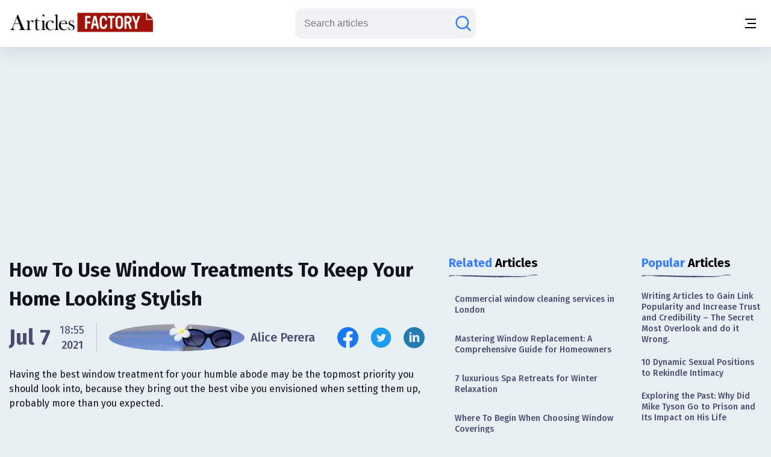

--- FILE ---
content_type: text/html;charset=UTF-8
request_url: https://www.articlesfactory.com/articles/home-repair/how-to-use-window-treatments-to-keep-your-home-looking-stylish.html
body_size: 11739
content:
<!-- BEGIN html -->
<!DOCTYPE html>
<html lang="en" xmlns="http://www.w3.org/1999/xhtml">
<!-- BEGIN head -->
<head>
    <meta charset="UTF-8">
    <meta name="verify-v1" content="TrNRiz+/WOMcvMELMZKRsw9N2fPJnHpIlhPw2OWSfrI=" />
    <meta name="facebook-domain-verification" content="zsmybwzwtkplrca834tgggmmazjsiv" />
    <meta name="viewport" content="width=device-width, initial-scale=1.0">
    
    <title>How To Use Window Treatments To Keep Your Home Looking Stylish - Articles Factory</title>
    <link rel="stylesheet" href="https://cdn.articlesfactory.com/cdn/css/styleinner.css">
    <link rel="shortcut icon" href="/images/favicon.png" type="image/x-icon" />
    <script async src="https://pagead2.googlesyndication.com/pagead/js/adsbygoogle.js?client=ca-pub-7277013290225659" crossorigin="anonymous"></script>

    <script>
        window.dataLayer = window.dataLayer || [];
    </script>
    <!-- Google Tag Manager -->
    <script>(function(w,d,s,l,i){w[l]=w[l]||[];w[l].push({'gtm.start':
            new Date().getTime(),event:'gtm.js'});var f=d.getElementsByTagName(s)[0],
        j=d.createElement(s),dl=l!='dataLayer'?'&l='+l:'';j.async=true;j.src=
        'https://www.googletagmanager.com/gtm.js?id='+i+dl;f.parentNode.insertBefore(j,f);
    })(window,document,'script','dataLayer','GTM-56Q3V9M');</script>
    <!-- End Google Tag Manager -->

    <script src="https://cdnjs.cloudflare.com/ajax/libs/jquery/3.7.0/jquery.min.js" ></script>
    <script src="https://cdn.articlesfactory.com/cdn/js/innerscript.js" ></script>

    <style>
        h1 > *, h2 > *, h3 > *, h4 > * {
            font-family: "Fira Sans", sans-serif!important;
        }
    </style>
    
    
    <meta name="description" content="Having the best window treatment for your humble abode may be the topmost priority you should look into, because they bring out the best vibe you envisioned w" />
    <meta name="keywords" content="window treatment,window treatments,veri shades,stylish window" />
    <!-- Facebook Open Graph Tags -->
    <meta property="og:type" content="article" />
    <meta property="og:site_name" content="Articles Factory" />
    <meta property="og:url" content="https://www.articlesfactory.com/articles/home-repair/how-to-use-window-treatments-to-keep-your-home-looking-stylish.html" />
    <meta property="og:title" content="How To Use Window Treatments To Keep Your Home Looking Stylish" />
    <meta property="og:description" />
    <meta property="article:opinion" content="false" />
    <meta property="article:author" content="https://www.facebook.com/ArticlesFactoryHQ" />
    
    <meta property="og:image" content="https://cdn.articlesfactory.com/cdn/img/mediaimage.webp" />
    <!-- Twitter Cards -->
    <meta name="twitter:card" content="summary_large_image" />
    <meta name="twitter:site" content="@ArticlesFactory" />
    <meta name="twitter:title" content="How To Use Window Treatments To Keep Your Home Looking Stylish" />
    <meta name="twitter:description" />
    
    <meta name="twitter:image" content="https://cdn.articlesfactory.com/cdn/img/mediaimage.webp" />
    
    <link rel="canonical" href="https://www.articlesfactory.com/articles/home-repair/how-to-use-window-treatments-to-keep-your-home-looking-stylish.html" />
    
    
    <script type="application/ld+json" class="rank-math-schema">
        {
            "@context": "https://schema.org",
            "@graph": [
                {
                    "@type": "Organization",
                    "@id": "https://www.articlesfactory.com/#organization",
                    "name": "Articles Factory"
                },
                {
                    "@type": "WebSite",
                    "@id": "https://www.articlesfactory.com/#website",
                    "url": "https://www.articlesfactory.com",
                    "name": "Articles Factory",
                    "publisher": {
                        "@id": "https://www.articlesfactory.com/#organization"
                    },
                    "inLanguage": "en-US"
                },
                {
                    "@type": "BreadcrumbList",
                    "@id": "https://www.articlesfactory.com/articles/home-repair/how-to-use-window-treatments-to-keep-your-home-looking-stylish.html#breadcrumb",
                    "itemListElement": [
                        {
                            "@type": "ListItem",
                            "position": "1",
                            "item": {
                                "@id": "https://www.articlesfactory.com",
                                "name": "Home"
                            }
                        },
                        {
                            "@type": "ListItem",
                            "position": "2",
                            "item": {
                                "@id": "https://www.articlesfactory.com/articles/home-repair.html",
                                "name": "Construction and Repairs"
                            }
                        },
                        {
                            "@type": "ListItem",
                            "position": "3",
                            "item": {
                                "@id": "https://www.articlesfactory.com/articles/home-repair/how-to-use-window-treatments-to-keep-your-home-looking-stylish.html",
                                "name": "How To Use Window Treatments To Keep Your Home Looking Stylish"
                            }
                        }
                    ]
                },
                {
                    "@type": "WebPage",
                    "@id": "https://www.articlesfactory.com/articles/home-repair/how-to-use-window-treatments-to-keep-your-home-looking-stylish.html#webpage",
                    "url": "https://www.articlesfactory.com/articles/home-repair/how-to-use-window-treatments-to-keep-your-home-looking-stylish.html",
                    "name": "How To Use Window Treatments To Keep Your Home Looking Stylish",
                    "datePublished": "2021-07-07T18:55:16+00:00",
                    "dateModified": "2021-07-07T18:55:16+00:00",
                    "isPartOf": {
                        "@id": "https://www.articlesfactory.com/#website"
                    },
                    "inLanguage": "en-US",
                    "breadcrumb": {
                        "@id": "https://www.articlesfactory.com/articles/home-repair/how-to-use-window-treatments-to-keep-your-home-looking-stylish.html#breadcrumb"
                    }
                },
                {
                    "@type": "Person",
                    "@id": "https://www.articlesfactory.com/author/Alice+Perera.html",
                    "name": "Alice Perera",
                    "url": "https://www.articlesfactory.com/author/Alice+Perera.html",
                    "image": {
                        "@type": "ImageObject",
                        "@id": "https://s3.amazonaws.com/articlesfactory.com/150x150/alice-perera.jpg",
                        "url": "https://s3.amazonaws.com/articlesfactory.com/150x150/alice-perera.jpg",
                        "caption": "Alice Perera",
                        "inLanguage": "en-US"
                    },
                    "sameAs": [
                        "https://www.articlesfactory.com"
                    ],
                    "worksFor": {
                        "@id": "https://www.articlesfactory.com/#organization"
                    }
                },
                {
                    "@type": "BlogPosting",
                    "headline": "How To Use Window Treatments To Keep Your Home Looking Stylish",
                    "image": [
                        "https://cdn.articlesfactory.com/cdn/img/mediaimage.webp"
                    ],
                    "datePublished": "2021-07-07T18:55:16+00:00",
                    "dateModified": "2021-07-07T18:55:16+00:00",
                    "articleSection": "Construction and Repairs",
                    "author": {
                        "@id": "https://www.articlesfactory.com/author/Alice+Perera.html",
                        "name": "Alice Perera"
                    },
                    "publisher": {
                        "@id": "https://www.articlesfactory.com/#organization"
                    },
                    "description": "Having the best window treatment for your humble abode may be the topmost priority you should look into, because they bring out the best vibe you envisioned when setting them up, probably more than you expected.",
                    "name": "How To Use Window Treatments To Keep Your Home Looking Stylish",
                    "@id": "https://www.articlesfactory.com/articles/home-repair/how-to-use-window-treatments-to-keep-your-home-looking-stylish.html",
                    "isPartOf": {
                        "@id": "https://www.articlesfactory.com/articles/home-repair/how-to-use-window-treatments-to-keep-your-home-looking-stylish.html#webpage"
                    },
                    "inLanguage": "en-US",
                    "mainEntityOfPage": {
                        "@id": "https://www.articlesfactory.com/articles/home-repair/how-to-use-window-treatments-to-keep-your-home-looking-stylish.html#webpage"
                    }
                }
            ]
        }
    </script>
    <style>
        .article__inner .article__desc .desc__>h2, .article__inner .article__desc .desc__>h3, .article__inner .article__desc .desc__>h4, .article__inner .article__desc .desc__>h5, .article__inner .article__desc .desc__>h6 {
            font-family: "Fira Sans", sans-serif;
            margin-bottom: 10px;
            margin-top: 10px;
            font-weight: 500;
        }
        .article__inner .article__desc .desc__>h2 {
            font-size: 32px;
        }
        .article__inner .article__desc .desc__>h3 {
            font-size: 25px;
        }
        .article__inner .article__desc .desc__>h4 {
            font-size: 20px;
        }
        .article__inner .article__desc .desc__>ul {
            list-style-type: disc;
            padding-left: 40px;
        }
        .article__inner .article__desc .desc__>ol {
            padding-left: 40px;
        }
        p:has(iframe.ql-video) {
            position: relative;
            height: 0;
            padding-top: 56.25%;
            width:100%;
        }
        iframe.ql-video {
            position: absolute;
            top: 0; left: 0;
            border: 0;
            width: 100%;
            height: 100%;
        }
        .article__inner .article__desc .desc__ li {
            line-height: 150%;
            font-weight: 400;
            color: #494E70;
            font-size: 20px;
        }
        .article__desc table, .article__desc tr, .article__desc th, .article__desc td {
            table-layout: fixed;
            width: 100%;
            border: 1px solid #494E70;
            color: #494E70;
            border-collapse: collapse;
            padding: 10px;
        }
        .article__desc th {
            background-color: #E0E0E0;
        }
        @media (max-width: 1340px) {
            .article__inner .article__desc .desc__ li {
                font-size: 16px;
            }
        }
        .articles__wrapper .article__top--ad>.articles__ad {
            border: none!important;
        }
        .article__inner .article__desc img {
            width: 100%;
            text-align: center;
            display: block;
            margin-left: auto;
            margin-right: auto;
        }
        .article__inner .article__desc blockquote {
            padding: 1.4em 1em;
            border-radius: 1.5em;
            border: 2px solid #fff;
            background: rgba(255, 255, 255, .25);
            margin: 2em 0;
            font-size: 20px;
            line-height: 150%;
            font-weight: 400;
            color: #494E70;
        }
        .ad-unit {
            display: none;
        }
        @media (max-width:767px) {
            .ad-unit {
                display: block;
            }
        }
        code {
            color: #d63384;
            word-wrap: break-word;
            padding: 2px 4px;
            font-size: 85%;
            background-color: #fafafa;
            border-radius: 3px;
        }
    </style>

</head>
<body class="v__header">
<!-- Google Tag Manager (noscript) -->
<noscript><iframe src="https://www.googletagmanager.com/ns.html?id=GTM-56Q3V9M"
                  height="0" width="0" style="display:none;visibility:hidden"></iframe></noscript>
<!-- End Google Tag Manager (noscript) -->
<div class="mobile__menu--box">
    <div class="inner__menu">
        <div class="top__part">
            <div class="menu__">
                <form action="/search" method="post">
                    <div class="group__input">
                        <input type="text" name="query" placeholder="Search articles">
                        <button type="submit" aria-label="Search articles"><svg width="30" height="30" viewBox="0 0 30 30" fill="none" xmlns="http://www.w3.org/2000/svg">
                            <path d="M26.4577 26.4587L20.3072 20.3082M20.3072 20.3082C22.1491 18.4663 23.1839 15.9682 23.1839 13.3634C23.1839 10.7586 22.1491 8.2605 20.3072 6.41862C18.4654 4.57675 15.9673 3.54199 13.3624 3.54199C12.0727 3.54199 10.7955 3.79603 9.60395 4.2896C8.41236 4.78318 7.32965 5.50662 6.41765 6.41862C5.50564 7.33063 4.7822 8.41333 4.28863 9.60492C3.79505 10.7965 3.54102 12.0737 3.54102 13.3634C3.54102 14.6532 3.79505 15.9303 4.28863 17.1219C4.7822 18.3135 5.50564 19.3962 6.41765 20.3082C7.32965 21.2202 8.41236 21.9437 9.60395 22.4372C10.7955 22.9308 12.0727 23.1849 13.3624 23.1849C15.9673 23.1849 18.4654 22.1501 20.3072 20.3082Z" stroke="#677788" stroke-width="2.5" stroke-linecap="round"/>
                        </svg></button>
                    </div>
                </form>
                <ul>
                    <li><a href="/articles/business.html">Business</a></li>
                    <li><a href="/articles/finance.html">Finance</a></li>
                    <li><a href="/articles/health.html">Health</a></li>
                    <li><a href="/articles/technology.html">Technology</a></li>
                    <li><a href="/articles/travel.html">Travel</a></li>
                    <li><a href="/articles/animals-and-pets.html">Animals and Pets</a></li>
                    <li><a href="/submit.html">Submit Article</a></li>
                    
                    
                </ul>
            </div>
            <div class="profile" style="display:none;">
                <div class="head">
                    <a href="/my"><img src="https://cdn.articlesfactory.com/cdn/img/larr.webp" alt="larr" width="14" height="16"></a>
                    <h6>My Account</h6>
                </div>
                <ul>
                    <li class="dropdown">
                        <a href="/my">Buyer <span><svg width="12" height="12" viewBox="0 0 12 12" fill="none" xmlns="http://www.w3.org/2000/svg">
							<path d="M1.5 4L6 8L10.5 4" stroke="#677788" stroke-width="1.5" stroke-linecap="round"></path>
							</svg></span></a>
                        <ul style="display:none;">
                            <li><a href="/my/buyer/dashboard">Dashboard</a></li>
                            <li><a href="/my/buyer/tasks">Tasks</a></li>
                            <li><a href="/my/buyer/tasks/add">Add Article</a></li>
                            <li><a href="/my/articles">Articles</a></li>
                            <li><a href="/my/balance.html">Balance</a></li>
                        </ul>
                    </li>
                    <li class="dropdown">
                        <a href="/my">Publisher <span><svg width="12" height="12" viewBox="0 0 12 12" fill="none" xmlns="http://www.w3.org/2000/svg">
							<path d="M1.5 4L6 8L10.5 4" stroke="#677788" stroke-width="1.5" stroke-linecap="round"></path>
							</svg></span></a>
                        <ul style="display:none;">
                            <li><a href="/my/publisher/dashboard">Dashboard</a></li>
                            <li><a href="/my/publisher/websites/add">Add Website</a></li>
                            <li><a href="/my/publisher/websites">Websites</a></li>
                            <li><a href="/my/publisher/tasks">Tasks</a></li>
                            <li><a href="/my/publisher/balance">Balance</a></li>
                            <li><a href="/my/publisher/settings">Settings</a></li>
                        </ul>
                    </li>
                    <li><a href="/my/referrals.html">Referral Program</a></li>
                    <li><a href="/signout">Sign Out</a></li>
                </ul>
            </div>
        </div>
        <div class="bottom__part">
            <ul>
                <li><a href="https://www.facebook.com/ArticlesFactoryHQ" target="_blank"><img src="https://cdn.articlesfactory.com/cdn/img/facebook.svg" alt="Follow Us on Facebook" width="30" height="30"></a></li>
                <li><a href="https://t.me/ArticlesFactoryHQ" target="_blank"><img src="https://cdn.articlesfactory.com/cdn/img/telegram.svg" alt="Follow Us on Telegram" width="30" height="30"></a></li>
                <li><a href="https://twitter.com/ArticlesFactory" target="_blank"><img src="https://cdn.articlesfactory.com/cdn/img/twitter.svg" alt="Follow Us on Twitter" width="30" height="30"></a></li>
            </ul>
            <div class="bottom__ul">
                <ul>
                    <li><a href="#">Terms and Conditions</a></li>
                    <li class="spacer"></li>
                    <li><a href="#">Privacy Policy</a></li>
                </ul>
            </div>
        </div>
    </div>
</div>
<header>
    <div class="container">
        <div class="outer__header">
            <div class="header__left">


                <logo><a href="/"><img src="https://cdn.articlesfactory.com/cdn/img/logo.webp" alt="Articles Factory: Guest Posting Services" width="240" height="36"></a></logo>

                <div class="main__menu">
                    <ul>
                        <li><a href="/articles/business.html">Business</a></li>
                        <li><a href="/articles/finance.html">Finance</a></li>
                        <li><a href="/articles/health.html">Health</a></li>
                        <li><a href="/articles/technology.html">Technology</a></li>
                        <li><a href="/articles/travel.html">Travel</a></li>
                        <li><a href="/articles/animals-and-pets.html">Animals and Pets</a></li>
                        <li><a href="/submit.html">Submit Article</a></li>
                    </ul>
                    <div class="small__info">
                        <ul>
                            <li><a href="https://www.facebook.com/ArticlesFactoryHQ" target="_blank"><img src="https://cdn.articlesfactory.com/cdn/img/facebook.svg" alt="Follow Us on Facebook" width="30" height="30"></a></li>
                            <li><a href="https://t.me/ArticlesFactoryHQ" target="_blank"><img src="https://cdn.articlesfactory.com/cdn/img/telegram.svg" alt="Follow Us on Telegram" width="30" height="30"></a></li>
                            <li><a href="https://twitter.com/ArticlesFactory" target="_blank"><img src="https://cdn.articlesfactory.com/cdn/img/twitter.svg" alt="Follow Us on Twitter" width="30" height="30"></a></li>
                        </ul>
                        <div class="bottom__ul">
                            <ul>
                                <li><a href="#">Terms and Conditions</a></li>
                                <li class="spacer"></li>
                                <li><a href="#">Privacy Policy</a></li>
                            </ul>
                        </div>
                    </div>
                </div>
            </div>
            <div class="header__right">
                
                

                <div class="search__wrapper">
                    <a href="#"><svg width="30" height="30" viewBox="0 0 30 30" fill="none" xmlns="http://www.w3.org/2000/svg">
                        <path d="M26.4577 26.4587L20.3072 20.3082M20.3072 20.3082C22.1491 18.4663 23.1839 15.9682 23.1839 13.3634C23.1839 10.7586 22.1491 8.2605 20.3072 6.41862C18.4654 4.57675 15.9673 3.54199 13.3624 3.54199C12.0727 3.54199 10.7955 3.79603 9.60395 4.2896C8.41236 4.78318 7.32965 5.50662 6.41765 6.41862C5.50564 7.33063 4.7822 8.41333 4.28863 9.60492C3.79505 10.7965 3.54102 12.0737 3.54102 13.3634C3.54102 14.6532 3.79505 15.9303 4.28863 17.1219C4.7822 18.3135 5.50564 19.3962 6.41765 20.3082C7.32965 21.2202 8.41236 21.9437 9.60395 22.4372C10.7955 22.9308 12.0727 23.1849 13.3624 23.1849C15.9673 23.1849 18.4654 22.1501 20.3072 20.3082Z" stroke="#677788" stroke-width="2.5" stroke-linecap="round"/>
                    </svg>
                    </a>
                    <form action="/search" method="post" style="display:none;">
                        <input type="text" name="query" placeholder="Search articles">
                        <button type="submit" class="submit_btn" aria-label="Search articles"><svg width="30" height="30" viewBox="0 0 30 30" fill="none" xmlns="http://www.w3.org/2000/svg">
                            <path d="M26.4577 26.4587L20.3072 20.3082M20.3072 20.3082C22.1491 18.4663 23.1839 15.9682 23.1839 13.3634C23.1839 10.7586 22.1491 8.2605 20.3072 6.41862C18.4654 4.57675 15.9673 3.54199 13.3624 3.54199C12.0727 3.54199 10.7955 3.79603 9.60395 4.2896C8.41236 4.78318 7.32965 5.50662 6.41765 6.41862C5.50564 7.33063 4.7822 8.41333 4.28863 9.60492C3.79505 10.7965 3.54102 12.0737 3.54102 13.3634C3.54102 14.6532 3.79505 15.9303 4.28863 17.1219C4.7822 18.3135 5.50564 19.3962 6.41765 20.3082C7.32965 21.2202 8.41236 21.9437 9.60395 22.4372C10.7955 22.9308 12.0727 23.1849 13.3624 23.1849C15.9673 23.1849 18.4654 22.1501 20.3072 20.3082Z" stroke="#677788" stroke-width="2.5" stroke-linecap="round"/>
                        </svg></button>
                    </form>
                </div>
                <div class="tablet__menu">
                    <a href="#">
							<span class="span__wrapper">
								<span></span>
								<span></span>
								<span></span>
							</span>
                    </a>
                </div>
                <div class="mobile__menu">
                    <a href="#" aria-label="Menu button">
							<span class="span__wrapper">
								<span></span>
								<span></span>
								<span></span>
							</span>
                    </a>
                </div>
            </div>
        </div>
    </div>
</header>



<div class="articles__wrapper">
        <div class="container">
            <div class="article__top--ad">
                <div class="articles__ad">
                    
                        <script async src="https://pagead2.googlesyndication.com/pagead/js/adsbygoogle.js?client=ca-pub-7277013290225659"
                                crossorigin="anonymous"></script>
                        <!-- Article Page: Top -->
                        <ins class="adsbygoogle"
                             style="display:block"
                             data-ad-client="ca-pub-7277013290225659"
                             data-ad-slot="4079893651"
                             data-ad-format="auto"
                             data-full-width-responsive="true"></ins>
                        <script>
                            (adsbygoogle = window.adsbygoogle || []).push({});
                        </script>
                    
                </div>
            </div>
            <div class="article__inner">
                <div class="article__desc">

                    

                    <div class="title">
                        <h1>How To Use Window Treatments To Keep Your Home Looking Stylish</h1>
                    </div>
                    <div class="author__article">
                        <div class="date">

                            
                                <span>Jul 7</span>
                                <div class="time">
                                    <span>18:55</span>
                                    <p>2021</p>
                                </div>
                            
                            


                            <div class="spacer"></div>
                            <a href="/author/Alice+Perera.html" class="profile">
                                
                                <span><img src="https://s3.amazonaws.com/articlesfactory.com/150x150/alice-perera.jpg" alt="Alice Perera" width="45" height="45" style="border-radius: 50%;object-fit: cover;"></span>
                                <p>Alice Perera</p>
                            </a>
                        </div>
                        <div class="socials">
                            <ul>
                                <li><a href="http://www.facebook.com/sharer/sharer.php?u=https://www.articlesfactory.com/articles/home-repair/how-to-use-window-treatments-to-keep-your-home-looking-stylish.html" rel="nofollow" aria-label="Share this article on Facebook" target="_blank"><img src="https://cdn.articlesfactory.com/cdn/img/facebook.svg" alt="Share this article on Facebook"  width="35" height="35"></a></li>
                                <li><a href="https://twitter.com/intent/tweet?text=Having the best window treatment for your humble abode may be the topmost priority you should look into, because they bring out the best vibe you envisioned when setting them up, probably more than you expected. https://www.articlesfactory.com/articles/home-repair/how-to-use-window-treatments-to-keep-your-home-looking-stylish.html" rel="nofollow" aria-label="Share this article on Twitter" target="_blank"><img src="https://cdn.articlesfactory.com/cdn/img/twitter.svg" alt="Share this article on Twitter"  width="35" height="35"></a></li>
                                <li><a href="https://www.linkedin.com/shareArticle?mini=true&amp;url=https://www.articlesfactory.com/articles/home-repair/how-to-use-window-treatments-to-keep-your-home-looking-stylish.html&amp;title=How To Use Window Treatments To Keep Your Home Looking Stylish&amp;summary=Having the best window treatment for your humble abode may be the topmost priority you should look into, because they bring out the best vibe you envisioned when setting them up, probably more than you expected.&amp;source=www.articlesfactory.com" rel="nofollow" aria-label="Share this article on Linkedin" target="_blank"><img src="https://cdn.articlesfactory.com/cdn/img/linkedin.svg" alt="Share this article on Linkedin"  width="35" height="35"></a></li>
                            </ul>
                        </div>
                    </div>
                    <p>Having the best window treatment for your humble abode may be the topmost priority you should look into, because they bring out the best vibe you envisioned when setting them up, probably more than you expected.</p>
                    <div class="media">
                        <img src="https://cdn.articlesfactory.com/cdn/img/mediaimage.webp" alt="mediaimage" width="890" height="520" loading="lazy">
                    </div>
                    <div class="desc__">

                        <p>Window treatments are a simple,<a href="https://www.articlesfactory.com/articles/home-repair/how-to-use-window-treatments-to-keep-your-home-looking-stylish.html"><img src="https://www.articlesfactory.com/pic/x.gif" width="1" height="1" alt="How To Use Window Treatments To Keep Your Home Looking Stylish Articles" border="0" style="display: none;" loading="lazy"></a> convenient, and cost-effective way to make a major impact, whether you want to add a pop of vibrant colour to your living room or want a stylish way to add privacy to your bedroom.
 <div id="ad-unit-1" class="ad-unit">
  <script async src="https://pagead2.googlesyndication.com/pagead/js/adsbygoogle.js?client=ca-pub-7277013290225659" crossorigin="anonymous"></script><!-- Articles Factory: Article Page: In Article 1 -->
  <ins class="adsbygoogle" style="display:block" data-ad-client="ca-pub-7277013290225659" data-ad-slot="1866576439" data-ad-format="auto" data-full-width-responsive="true"></ins>
  <script>
     (adsbygoogle = window.adsbygoogle || []).push({});
</script>
 </div></p>
<p>If you visit any typical home in Sydney, every room is adorned with the trendiest of blinds, shutters and Veri Shades. The unique classiness that the windows bring upfront is what adds to the vibe and the tradition of room decorating. Window treatments can make or break a room when it comes to punctuating finishing touches, and they may be a significant investment that will last for years.</p>
<p>Thinking of recreating your own home look to make it more stylish? This list is the ultimate guide on how you can use your window treatments, whether it may be blinds, shutters, Veri Shades or honeycombs; these ideas will surely be a choice you would not regret.</p>
<p>Contrasting colours are the uplifting trend for 2021, with two or three daring spreads of eye candy shades fitting into a traditional home. Contrasting window treatments give any room a modern feel; therefore, mix them with simple fittings for a clean and polished effect, and choose hues you won't get tired of.</p>
<p>There are plenty of unique window decals that will assist conceal your interior while making a striking statement, making them a wonderful alternative to standard window treatments. They're also easier to install and have a smaller footprint than traditional draperies.
 <div id="ad-unit-2" class="ad-unit">
  <script async src="https://pagead2.googlesyndication.com/pagead/js/adsbygoogle.js?client=ca-pub-7277013290225659" crossorigin="anonymous"></script><!-- Articles Factory: Article Page: In Article 2 -->
  <ins class="adsbygoogle" style="display:block" data-ad-client="ca-pub-7277013290225659" data-ad-slot="8915238501" data-ad-format="auto" data-full-width-responsive="true"></ins>
  <script>
     (adsbygoogle = window.adsbygoogle || []).push({});
</script>
 </div></p>
<p>Blinds in Sydney&nbsp;are the most common form of treating your windows, and they do have a wide variety of types you can choose from when selecting the perfect ordinary window treatment. They certainly add a regal addition to your home, even in the smallest of spaces, so you need not be concerned about whether they give off a luxurious appearance.</p>
<p>Shutters in Sydney&nbsp;are ideal window treatments if you want to restrict the amount of daylight that comes in through your windows without totally blocking it out. These are especially useful in a workplace where you rely on ambient daylight to get things done. Choose a colour that will go well with the rest of your space, whether it's a basic or a brighter hue.</p>
<p>A farmhouse-themed vibe in your home will benefit from Roman blinds in a colourful floral fabric. The classic cream colours and wood in a farmhouse decor are complemented by a bright, sunny yellow. They give an essentially practical area a lively and lively air. They also make for clever decoration ideas, as they can provide vitality, passion, and femininity to even the most basic of rooms.</p>
<p>Need a combination of blinds and shutters for a revolutionary product? Well, the Veri Shades in Sydney need no introduction. Veri Shades are a combination of elegant beauty, softness, and style of curtains and adaptability of blinds. The revolutionary design is constructed of a soft, yet durable fabric that hangs luxuriously like drapes while providing privacy, improved light filtering, and airflow management.</p>
<p>Swing arm curtains are a distinct method for a distinct statement that you don't see every day. They're a great idea, and they'll be the centre of attention in your room. If you have a series of little windows that floor-to-ceiling curtains won't fit, or if you find floor-to-ceiling curtains too overpowering for your room, these are a perfect alternative.
 <div id="ad-unit-2" class="ad-unit">
  <script async src="https://pagead2.googlesyndication.com/pagead/js/adsbygoogle.js?client=ca-pub-7277013290225659" crossorigin="anonymous"></script><!-- Articles Factory: Article Page: In Article 3 -->
  <ins class="adsbygoogle" style="display:block" data-ad-client="ca-pub-7277013290225659" data-ad-slot="2325741435" data-ad-format="auto" data-full-width-responsive="true"></ins>
  <script>
     (adsbygoogle = window.adsbygoogle || []).push({});
</script>
 </div></p>
<p>Looking for a stylish window treatment requirement for your office? What window treatments will work best for you in that office area will be determined by your demands. Do you live on the bottom floor and require some privacy? Conventional blinds or a roller shade are the best options. The shades prevent glare from the sunlight, allowing eye comfort in computer workspaces and giving the ease of working from home. &nbsp;&nbsp;</p>
<p>Now that we have covered the best stylish window treatments for your home, it is up to you to decide what goes best for your type of homely look, and worry not, every type of window treatment, if chosen wisely, will definitely uplift the spirits of the vibe you were looking for.</p>

                        <div class="tags">
                            <div class="elem__tag">
                                <p>Article "tagged" as:</p>
                                <div class="tags__grid">
                                    <a href="/tag/window-treatment.html" class="el__tag">
                                        <p>window treatment</p>
                                    </a><a href="/tag/window-treatments.html" class="el__tag">
                                        <p>window treatments</p>
                                    </a><a href="/tag/veri-shades.html" class="el__tag">
                                        <p>veri shades</p>
                                    </a><a href="/tag/stylish-window.html" class="el__tag">
                                        <p>stylish window</p>
                                    </a>
                                </div>
                            </div>
                            <div class="elem__tag">
                                <p>Categories:</p>
                                <div class="tags__grid">
                                    <a href="/articles/home-repair.html" class="el__tag">
                                        <p>Construction and Repairs</p>
                                    </a>
                                </div>
                            </div>
                        </div>
                    </div>
                </div>
                <div class="side__articles v__ad">
                    <div class="side__element">
                        <h2><span class="colored">Related</span> Articles</h2>
                        <div class="side__list">
                            <ul>
                                <li><a href="/articles/business/commercial-window-cleaning-services-in-london-1.html">Commercial window cleaning services in London</a></li>
                                <li><a href="/articles/home-repair/how-to-replace-an-old-window-in-your-home.html">Mastering Window Replacement: A Comprehensive Guide for Homeowners</a></li>
                                <li><a href="/articles/travel/7-luxurious-spa-retreats-for-winter-relaxation.html">7 luxurious Spa Retreats for Winter Relaxation</a></li>
                                <li><a href="/articles/home-repair/where-to-begin-when-choosing-window-coverings.html">Where To Begin When Choosing Window Coverings</a></li>
                                <li><a href="/articles/home-business/transform-your-room-with-decorative-window-films.html">Transform Your Room With Decorative Window Films</a></li>
                                <li><a href="/articles/business/what-can-i-put-on-my-windows-instead-of-curtains.html">What Can I Put on My Windows Instead of Curtains?</a></li>
                                <li><a href="/articles/business/is-it-a-good-idea-to-mix-and-match-window-treatments.html">The Art of Blending Window Treatments in Home Decor</a></li>
                                <li><a href="/articles/home-repair/how-curtains-can-change-the-look-of-your-home.html">How curtains can change the look of your home</a></li>
                                <li><a href="/articles/home-repair/window-treatments-trendy-homes-demand-trendy-windows.html">Window Treatments - Trendy Homes demand Trendy Windows</a></li>
                                <li><a href="/articles/home-repair/replacement-window-installer-offers-advice.html">Replacement Window Installer Offers Advice</a></li>
                            </ul>
                        </div>
                    </div>

                    <div class="side__ad">
                        <script async src="https://pagead2.googlesyndication.com/pagead/js/adsbygoogle.js?client=ca-pub-7277013290225659"
                                crossorigin="anonymous"></script>
                        <!-- Articles Factory: Article Page: Related Articles -->
                        <ins class="adsbygoogle"
                             style="display:block"
                             data-ad-client="ca-pub-7277013290225659"
                             data-ad-slot="1053330517"
                             data-ad-format="auto"
                             data-full-width-responsive="true"></ins>
                        <script>
                            (adsbygoogle = window.adsbygoogle || []).push({});
                        </script>
                    </div>

                    <div class="side__element">
                        <h2><span class="colored">Top</span> in Category</h2>
                        <div class="side__list">
                            <ul>
                                <li><a href="/articles/home-repair/a-plumber-can-repair-burst-polybutylene-pipes.html">A Plumber Can Repair Burst Polybutylene Pipes</a></li>
                                <li><a href="/articles/home-repair/beneficial-tips-for-hiring-a-locksmith.html">Beneficial Tips for Hiring a Locksmith</a></li>
                                <li><a href="/articles/home-repair/the-good-aspects-of-hiring-one.html">The Good Aspects of Hiring One</a></li>
                                <li><a href="/articles/home-repair/top-10-l-shape-kitchen-layout-designs-tips.html">Top 10 L shape kitchen layout Designs & tips</a></li>
                                <li><a href="/articles/home-repair/what-happens-after-your-house-burns-down.html">What Happens After Your House Burns Down? </a></li>
                                <li><a href="/articles/home-repair/what-you-need-to-know-about-wood-floors.html">What You Need To Know About Wood Floors?</a></li>
                                <li><a href="/articles/home-repair/cypress-doors-solid-protection-for-your-home.html">Cypress Doors - Solid Protection for Your Home</a></li>
                                <li><a href="/articles/home-repair/three-types-of-moving-labor-you-can-hire.html">Three Types of Moving Labor You Can Hire</a></li>
                                <li><a href="/articles/home-repair/detached-garages-would-one-work-for-you.html">Detached Garages – Would One Work for You?</a></li>
                                <li><a href="/articles/home-repair/plumbing-services-tacoma-residents-trust-to-ensure-pipes-flowing.html">Plumbing Services Tacoma Residents Trust To Ensure Pipes Flowing</a></li>
                                <li><a href="/articles/home-repair/independent-contractor-as-viewed-by-the-irs.html">Independent Contractor as Viewed by the IRS</a></li>
                                <li><a href="/articles/home-repair/furnace-repair-what-to-do-while-waiting.html">Furnace Repair - What to Do While Waiting</a></li>
                                <li><a href="/articles/home-repair/hvac-contractors-install-furnaces.html">HVAC Contractors Install Furnaces</a></li>
                                <li><a href="/articles/home-repair/rockville-maryland-flooring-choosing-nothing-but-the-best.html">Rockville Maryland Flooring – Choosing nothing but the best</a></li>
                                <li><a href="/articles/home-repair/termite-control-tips.html">Termite Control Tips</a></li>
                            </ul>
                        </div>
                    </div>

                    <div class="side__ad">
                        <script async src="https://pagead2.googlesyndication.com/pagead/js/adsbygoogle.js?client=ca-pub-7277013290225659"
                                crossorigin="anonymous"></script>
                        <!-- Articles Factory: Article Page: Top in Category -->
                        <ins class="adsbygoogle"
                             style="display:block"
                             data-ad-client="ca-pub-7277013290225659"
                             data-ad-slot="5730942123"
                             data-ad-format="auto"
                             data-full-width-responsive="true"></ins>
                        <script>
                            (adsbygoogle = window.adsbygoogle || []).push({});
                        </script>
                    </div>

                </div>
                <div class="side__articles short">
                    <div class="side__element">
                        <h2><span class="colored">Popular</span> Articles</h2>
                        <div class="side__list">
                            <ul>
                                <li><a href="/articles/link-popularity/writing-articles-to-gain-link-popularity-and-increase-trust-and-credibility-the-secret-most-overlook-and-do-it-wrong.html">Writing Articles to Gain Link Popularity and Increase Trust and Credibility – The Secret Most Overlook and do it Wrong.</a></li>
                                <li><a href="/articles/sexuality/10-to-1-sexual-positions-to-spice-up-your-love-life.html">10 Dynamic Sexual Positions to Rekindle Intimacy</a></li>
                                <li><a href="/articles/sports/exploring-the-past-why-did-mike-tyson-go-to-prison-and-its-impact-on-his-life.html">Exploring the Past: Why Did Mike Tyson Go to Prison and Its Impact on His Life</a></li>
                                <li><a href="/articles/dating-advice/why-do-guys-like-short-girls.html">8 Interesting Reasons Why Do Guys Like Short Girls</a></li>
                                <li><a href="/articles/sexuality/how-to-give-a-good-blow-job-and-drive-your-man-wild-in-bed.html">How to Give a Good Blow Job and Drive Your Man Wild in Bed</a></li>
                                <li><a href="/articles/law/best-family-lawyer-in-melbourne-its-not-as-difficult-as-you-think.html">Best Family Lawyer in Melbourne: It's Not as Difficult as You Think</a></li>
                                <li><a href="/articles/dating-advice/going-down-on-a-girltips.html">Mastering the Art of Oral Pleasure: Tips for Going Down on a Woman</a></li>
                                <li><a href="/articles/health/easy-quit-system-review.html">Easy Quit System Review</a></li>
                                <li><a href="/articles/travel/qatar-travel-culture.html">Qatar Travel & Culture</a></li>
                                <li><a href="/articles/technology/review-of-panasonic-viera-txp42u30e-plasma-tv.html">Review of Panasonic Viera TXP42U30E Plasma TV</a></li>
                            </ul>
                        </div>
                    </div>
                </div>

            </div>
            <div class="relative__posts">
                <div class="container">
                    <div class="outer__relative">
                        <div class="title">
                            <h2>Also From <span class="colored">This Author</span></h2>
                        </div>
                        <div class="grid__relative">
                            <a href="/articles/business/why-a-pool-safety-inspection-is-important.html" class="elem__relative">
                                <div class="media">
                                    <img src="https://cdn.articlesfactory.com/cdn/img/relative1.webp" alt="Why A Pool Safety Inspection Is Important" loading="lazy">
                                </div>
                                <div class="desc">
                                    <p>Why A Pool Safety Inspection Is Important</p>
                                    <span>Swimming pools are great fun, and having a swimming pool in your home can mean hours of fun family time, as well as being a great way to relax and unwind after work or on the weekends. However, pools can also be the number one cause of death in little children, and this is why pool safety measures are mandatory requirements by law in Australia.</span>
                                </div>
                            </a><a href="/articles/business/things-to-research-when-buying-a-strata-unit.html" class="elem__relative">
                                <div class="media">
                                    <img src="https://cdn.articlesfactory.com/cdn/img/relative2.webp" alt="Things To Research When Buying A Strata Unit" loading="lazy">
                                </div>
                                <div class="desc">
                                    <p>Things To Research When Buying A Strata Unit</p>
                                    <span>These days more and more people are choosing to live in apartments or strata units, due to increasing population and reducing land space.</span>
                                </div>
                            </a><a href="/articles/business/pool-dangers-and-drowning-prevention.html" class="elem__relative">
                                <div class="media">
                                    <img src="https://cdn.articlesfactory.com/cdn/img/relative3.webp" alt="Pool Dangers And Drowning Prevention" loading="lazy">
                                </div>
                                <div class="desc">
                                    <p>Pool Dangers And Drowning Prevention</p>
                                    <span>Owning a pool in your home can be very exciting and loads of fun, giving you hours of happy family time and get-togethers, not to mention pool parties, or simply relaxing by yourself over a weekend to rest and unwind after a hard week of working. However, when it comes to homes with little children, the pool can be the number one danger in the home.</span>
                                </div>
                            </a>
                        </div>
                    </div>
                </div>
            </div>
        </div>
    </div>

<footer>
    <div class="container">
        <div class="outer__footer">
            <div class="footer__grid">
                <div class="main__footer">
                    <a href="/"><img src="https://cdn.articlesfactory.com/cdn/img/logofoot.webp" alt="Articles Factory: Guest Posting Services" loading="lazy" width="340" height="53"></a>
                    <ul>
                        <li><a href="tel:+1-628-987-2271"><span><svg width="25" height="25" viewBox="0 0 25 25" fill="none" xmlns="http://www.w3.org/2000/svg">
							<path d="M4.21875 21.875C3.90625 21.875 3.64583 21.7708 3.4375 21.5625C3.22917 21.3542 3.125 21.0938 3.125 20.7812V16.5625C3.125 16.3194 3.20312 16.1066 3.35937 15.924C3.51562 15.7413 3.71528 15.6243 3.95833 15.5729L7.55208 14.8438C7.79514 14.809 8.04271 14.8309 8.29479 14.9094C8.54687 14.9878 8.75069 15.1049 8.90625 15.2604L11.3542 17.7083C12.6736 16.9097 13.8802 15.9635 14.974 14.8698C16.0677 13.776 16.9792 12.6042 17.7083 11.3542L15.2083 8.80208C15.0521 8.64583 14.9521 8.46771 14.9083 8.26771C14.8646 8.06771 14.8604 7.84653 14.8958 7.60417L15.5729 3.95833C15.6076 3.71528 15.7205 3.51562 15.9115 3.35937C16.1024 3.20312 16.3194 3.125 16.5625 3.125H20.7812C21.0938 3.125 21.3542 3.22917 21.5625 3.4375C21.7708 3.64583 21.875 3.90625 21.875 4.21875C21.875 6.45833 21.3757 8.64167 20.3771 10.7688C19.3785 12.8958 18.059 14.7795 16.4187 16.4198C14.7785 18.0601 12.8948 19.3795 10.7677 20.3781C8.64062 21.3767 6.45764 21.8757 4.21875 21.875Z" fill="white"/>
							</svg>
							</span>+1 628 215 1804</a></li>
                        <li><a href="mailto:info@articlesfactory.com"><span><svg width="25" height="25" viewBox="0 0 25 25" fill="none" xmlns="http://www.w3.org/2000/svg">
							<g clip-path="url(#clip0_717_640)">
							<path d="M2.15482 5.71172L11.3996 14.9576C11.6731 15.2312 12.0384 15.3937 12.4248 15.4135C12.8112 15.4334 13.1912 15.3091 13.4913 15.0648L13.61 14.9576L22.8486 5.71797C22.8788 5.83255 22.8986 5.94922 22.909 6.06901L22.9173 6.2513V18.7513C22.9175 19.2769 22.719 19.7831 22.3616 20.1685C22.0042 20.5539 21.5144 20.79 20.9902 20.8294L20.834 20.8346H4.16732C3.64172 20.8348 3.13548 20.6363 2.75008 20.2789C2.36468 19.9215 2.12861 19.4317 2.08919 18.9076L2.08398 18.7513V6.2513C2.08398 6.1263 2.0944 6.00547 2.11523 5.88672L2.15482 5.71172ZM20.834 4.16797C20.96 4.16797 21.084 4.17839 21.2038 4.20026L21.3809 4.24089L12.5059 13.1159L3.62773 4.2388C3.74232 4.20755 3.86107 4.18672 3.9819 4.1763L4.16732 4.16797H20.834Z" fill="white"/>
							</g>
							<defs>
							<clipPath id="clip0_717_640">
							<rect width="25" height="25" fill="white"/>
							</clipPath>
							</defs>
							</svg>
							</span>info@articlesfactory.com</a></li>
                    </ul>
                    <div class="desc">
                        <p>Articles Factory allows writers and marketers to submit copyright free articles on a mixture of topics which can be distributed with no charge on websites, blogs, and print newsletters.</p>
                        <p>Author's statement of copyright, signature, any hyperlinks inside of article remain intact.</p>
                    </div>
                </div>
                <div class="copyright">
                    <p>Copyright free articles</p>
                    <div class="copyright__articles">
                        <a href="/articles/other/the-rise-and-evolution-of-the-english-premier-league-in-india-1992-to-today.html" class="elem">
                            <div class="media"><img src="https://cdn.articlesfactory.com/cdn/img/article1.webp" alt="The Rise and Evolution of the English Premier League in India: 1992 to Today" width="110"  height="65"></div>
                            <div class="desc">
                                <p>The Rise and Evolution of the English Premier League in India: 1992 to Today</p>
                            </div>
                        </a><a href="/articles/food/popular-designer-cake-trends-for-every-celebration.html" class="elem">
                            <div class="media"><img src="https://cdn.articlesfactory.com/cdn/img/article2.webp" alt="Popular Designer Cake Trends for Every Celebration" width="110"  height="65"></div>
                            <div class="desc">
                                <p>Popular Designer Cake Trends for Every Celebration</p>
                            </div>
                        </a><a href="/articles/other/financial-asset-search-how-a-private-investigator-can-help-you.html" class="elem">
                            <div class="media"><img src="https://cdn.articlesfactory.com/cdn/img/article3.webp" alt="Financial Asset Search: How a Private Investigator Can Help You" width="110"  height="65"></div>
                            <div class="desc">
                                <p>Financial Asset Search: How a Private Investigator Can Help You</p>
                            </div>
                        </a>
                    </div>
                </div>
                <div class="resources">
                    <p>Resources</p>
                    <ul>
                        <li><a href="/my" rel="nofollow">My Account</a></li>
                        <li><a href="/all-categories.html">Browse Categories</a></li>
                        <li><a href="/archive.html">Archive</a></li>
                        <li><a href="/contact.html" rel="nofollow">Contact Us</a></li>
                    </ul>
                </div>
            </div>
            <div class="footer__bottom">
                <p>© 2026 Copyright Articles Factory. All Rights reserved. v2</p>
                <ul>
                    <li><a href="https://www.facebook.com/ArticlesFactoryHQ" rel="nofollow">Facebook</a></li>
                    <li><a href="https://x.com/ArticlesFactory" rel="nofollow">X (Twitter)</a></li>
                    <li><a href="/terms.html" rel="nofollow">Terms of Use</a></li>
                    <li><a href="/privacy.html" rel="nofollow">Privacy Policy</a></li>
                </ul>
            </div>
        </div>
    </div>
</footer>
<script>

    var animatedStylesheet = document.createElement('link');
    animatedStylesheet.rel = 'stylesheet';
    animatedStylesheet.href = 'https://fonts.googleapis.com/css2?family=Fira+Sans:wght@400;500;700&display=swap';
    document.head.appendChild(animatedStylesheet);

</script>

<script>

    </script>




</body>
</html>

--- FILE ---
content_type: text/html; charset=utf-8
request_url: https://www.google.com/recaptcha/api2/aframe
body_size: 182
content:
<!DOCTYPE HTML><html><head><meta http-equiv="content-type" content="text/html; charset=UTF-8"></head><body><script nonce="2CYSW8NPmoG2VTuSELBIrg">/** Anti-fraud and anti-abuse applications only. See google.com/recaptcha */ try{var clients={'sodar':'https://pagead2.googlesyndication.com/pagead/sodar?'};window.addEventListener("message",function(a){try{if(a.source===window.parent){var b=JSON.parse(a.data);var c=clients[b['id']];if(c){var d=document.createElement('img');d.src=c+b['params']+'&rc='+(localStorage.getItem("rc::a")?sessionStorage.getItem("rc::b"):"");window.document.body.appendChild(d);sessionStorage.setItem("rc::e",parseInt(sessionStorage.getItem("rc::e")||0)+1);localStorage.setItem("rc::h",'1769773301733');}}}catch(b){}});window.parent.postMessage("_grecaptcha_ready", "*");}catch(b){}</script></body></html>